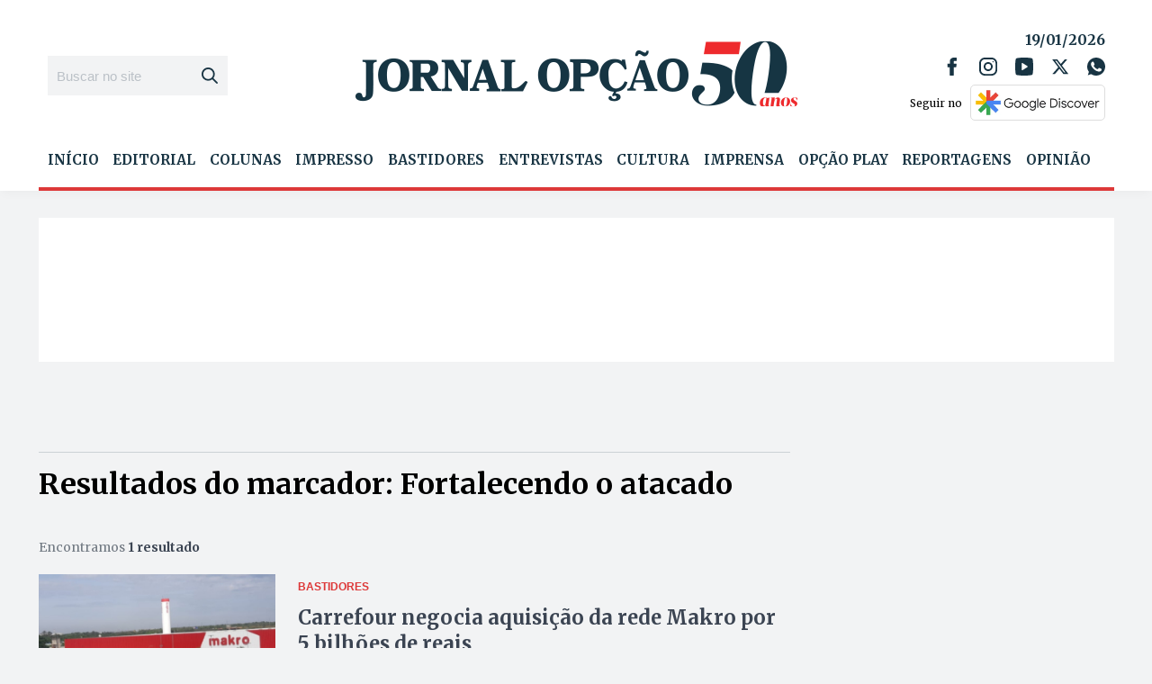

--- FILE ---
content_type: text/html; charset=utf-8
request_url: https://www.google.com/recaptcha/api2/aframe
body_size: 267
content:
<!DOCTYPE HTML><html><head><meta http-equiv="content-type" content="text/html; charset=UTF-8"></head><body><script nonce="kZrYrx0E9kDVriHfu8FgaQ">/** Anti-fraud and anti-abuse applications only. See google.com/recaptcha */ try{var clients={'sodar':'https://pagead2.googlesyndication.com/pagead/sodar?'};window.addEventListener("message",function(a){try{if(a.source===window.parent){var b=JSON.parse(a.data);var c=clients[b['id']];if(c){var d=document.createElement('img');d.src=c+b['params']+'&rc='+(localStorage.getItem("rc::a")?sessionStorage.getItem("rc::b"):"");window.document.body.appendChild(d);sessionStorage.setItem("rc::e",parseInt(sessionStorage.getItem("rc::e")||0)+1);localStorage.setItem("rc::h",'1768812825098');}}}catch(b){}});window.parent.postMessage("_grecaptcha_ready", "*");}catch(b){}</script></body></html>